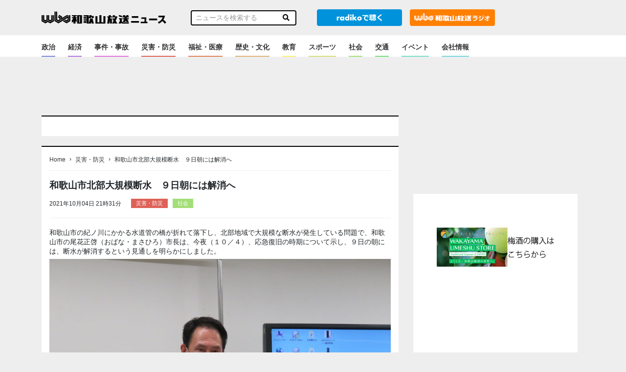

--- FILE ---
content_type: text/html; charset=UTF-8
request_url: https://news.wbs.co.jp/164586
body_size: 12728
content:
    <!DOCTYPE html>
    <html lang="ja">
    <head>
        <meta name="viewport" content="width=device-width, initial-scale=1">
        <meta charset="UTF-8" />
        <meta name="description" content="つかえるね。和歌山放送">
        <link rel="profile" href="https://gmpg.org/xfn/11" />
        <link rel="stylesheet" href="https://news.wbs.co.jp/wp-content/themes/wp001/style.css" type="text/css" media="screen" />
        <link rel="pingback" href="https://news.wbs.co.jp/xmlrpc.php" />
        <script src="https://ajax.googleapis.com/ajax/libs/jquery/3.4.1/jquery.min.js"></script>
        <script src="https://cdnjs.cloudflare.com/ajax/libs/object-fit-images/3.2.4/ofi.js"></script>

        <script>
            let script_tag = document.createElement("script");
            if(/Trident\/7\.0|Edge\/\d+\.\d+/.test(navigator.userAgent)) {
                script_tag.src = "https://news.wbs.co.jp/wp-content/themes/wp001/js/stickyfill.min.js";
                $('head').append(script_tag);

                script_tag.src = "https://news.wbs.co.jp/wp-content/themes/wp001/js/ie_wp_api.js";
            } else {
                script_tag.src = "https://news.wbs.co.jp/wp-content/themes/wp001/js/wp_api.js";
            }
            $('head').append(script_tag);
        </script>
        
        <script data-ad-client="ca-pub-8295078088176353" async src="https://pagead2.googlesyndication.com/pagead/js/adsbygoogle.js"></script>

        <!--OGP開始-->
        <meta property="fb:admins" content="100001887366939" />
        <meta property="og:locale" content="ja_JP">
        <meta property="og:type" content="blog">
        <meta property="og:description" content="つかえるね。和歌山放送">
        <meta property="og:title" content="WBS和歌山放送ニュース">
        <meta property="og:url" content="https://news.wbs.co.jp">
        <meta property="og:site_name" content="WBS和歌山放送ニュース">
        <meta property="og:image" content="https://news.wbs.co.jp/wp-content/themes/wp001/images/no_image_news.png">
        <!--OGP完了-->
        <title>和歌山市北部大規模断水　９日朝には解消へ  |  WBS和歌山放送ニュース</title>
<link rel='dns-prefetch' href='//cdnjs.cloudflare.com' />
<link rel='dns-prefetch' href='//stackpath.bootstrapcdn.com' />
<link rel='dns-prefetch' href='//use.fontawesome.com' />
<link rel='dns-prefetch' href='//s.w.org' />
<link rel="alternate" type="application/rss+xml" title="WBS和歌山放送ニュース &raquo; 和歌山市北部大規模断水　９日朝には解消へ のコメントのフィード" href="https://news.wbs.co.jp/164586/feed" />
		<script type="text/javascript">
			window._wpemojiSettings = {"baseUrl":"https:\/\/s.w.org\/images\/core\/emoji\/13.0.0\/72x72\/","ext":".png","svgUrl":"https:\/\/s.w.org\/images\/core\/emoji\/13.0.0\/svg\/","svgExt":".svg","source":{"concatemoji":"https:\/\/news.wbs.co.jp\/wp-includes\/js\/wp-emoji-release.min.js?ver=5.5.17"}};
			!function(e,a,t){var n,r,o,i=a.createElement("canvas"),p=i.getContext&&i.getContext("2d");function s(e,t){var a=String.fromCharCode;p.clearRect(0,0,i.width,i.height),p.fillText(a.apply(this,e),0,0);e=i.toDataURL();return p.clearRect(0,0,i.width,i.height),p.fillText(a.apply(this,t),0,0),e===i.toDataURL()}function c(e){var t=a.createElement("script");t.src=e,t.defer=t.type="text/javascript",a.getElementsByTagName("head")[0].appendChild(t)}for(o=Array("flag","emoji"),t.supports={everything:!0,everythingExceptFlag:!0},r=0;r<o.length;r++)t.supports[o[r]]=function(e){if(!p||!p.fillText)return!1;switch(p.textBaseline="top",p.font="600 32px Arial",e){case"flag":return s([127987,65039,8205,9895,65039],[127987,65039,8203,9895,65039])?!1:!s([55356,56826,55356,56819],[55356,56826,8203,55356,56819])&&!s([55356,57332,56128,56423,56128,56418,56128,56421,56128,56430,56128,56423,56128,56447],[55356,57332,8203,56128,56423,8203,56128,56418,8203,56128,56421,8203,56128,56430,8203,56128,56423,8203,56128,56447]);case"emoji":return!s([55357,56424,8205,55356,57212],[55357,56424,8203,55356,57212])}return!1}(o[r]),t.supports.everything=t.supports.everything&&t.supports[o[r]],"flag"!==o[r]&&(t.supports.everythingExceptFlag=t.supports.everythingExceptFlag&&t.supports[o[r]]);t.supports.everythingExceptFlag=t.supports.everythingExceptFlag&&!t.supports.flag,t.DOMReady=!1,t.readyCallback=function(){t.DOMReady=!0},t.supports.everything||(n=function(){t.readyCallback()},a.addEventListener?(a.addEventListener("DOMContentLoaded",n,!1),e.addEventListener("load",n,!1)):(e.attachEvent("onload",n),a.attachEvent("onreadystatechange",function(){"complete"===a.readyState&&t.readyCallback()})),(n=t.source||{}).concatemoji?c(n.concatemoji):n.wpemoji&&n.twemoji&&(c(n.twemoji),c(n.wpemoji)))}(window,document,window._wpemojiSettings);
		</script>
		<style type="text/css">
img.wp-smiley,
img.emoji {
	display: inline !important;
	border: none !important;
	box-shadow: none !important;
	height: 1em !important;
	width: 1em !important;
	margin: 0 .07em !important;
	vertical-align: -0.1em !important;
	background: none !important;
	padding: 0 !important;
}
</style>
	<link rel='stylesheet' id='wp-block-library-css'  href='https://news.wbs.co.jp/wp-includes/css/dist/block-library/style.min.css?ver=5.5.17' type='text/css' media='all' />
<link rel='stylesheet' id='my-bs-style-css'  href='//stackpath.bootstrapcdn.com/bootstrap/4.1.3/css/bootstrap.min.css' type='text/css' media='all' />
<link rel='stylesheet' id='my-fa5-css'  href='//use.fontawesome.com/releases/v5.13.0/css/all.css' type='text/css' media='all' />
<link rel='stylesheet' id='my-fa5ani-css'  href='//cdnjs.cloudflare.com/ajax/libs/font-awesome-animation/0.2.1/font-awesome-animation.min.css' type='text/css' media='all' />
<link rel='stylesheet' id='my-style-css'  href='https://news.wbs.co.jp/wp-content/themes/wp001/style.css?ver=1604291164' type='text/css' media='all' />
<link rel='stylesheet' id='common-style-css'  href='https://news.wbs.co.jp/wp-content/themes/wp001/css/common.css?ver=20250912802' type='text/css' media='' />
<link rel='stylesheet' id='index-style-css'  href='https://news.wbs.co.jp/wp-content/themes/wp001/css/index.css?ver=20250911252' type='text/css' media='' />
<link rel='stylesheet' id='main-style-css'  href='https://news.wbs.co.jp/wp-content/themes/wp001/css/main.css?ver=20201102426' type='text/css' media='' />
<script type='text/javascript' src='https://news.wbs.co.jp/wp-content/themes/wp001/js/base.js?ver=5.5.17' id='base-script-js'></script>
<link rel="https://api.w.org/" href="https://news.wbs.co.jp/wp-json/" /><link rel="alternate" type="application/json" href="https://news.wbs.co.jp/wp-json/wp/v2/posts/164586" /><link rel="EditURI" type="application/rsd+xml" title="RSD" href="https://news.wbs.co.jp/xmlrpc.php?rsd" />
<link rel="wlwmanifest" type="application/wlwmanifest+xml" href="https://news.wbs.co.jp/wp-includes/wlwmanifest.xml" /> 
<link rel='prev' title='大規模断水で教育の現場は？　保育施設に大きな影響' href='https://news.wbs.co.jp/164581' />
<link rel='next' title='湯浅町で震度３・津波の心配なし' href='https://news.wbs.co.jp/164589' />
<meta name="generator" content="WordPress 5.5.17" />
<link rel="canonical" href="https://news.wbs.co.jp/164586" />
<link rel='shortlink' href='https://news.wbs.co.jp/?p=164586' />
<link rel="alternate" type="application/json+oembed" href="https://news.wbs.co.jp/wp-json/oembed/1.0/embed?url=https%3A%2F%2Fnews.wbs.co.jp%2F164586" />
<link rel="alternate" type="text/xml+oembed" href="https://news.wbs.co.jp/wp-json/oembed/1.0/embed?url=https%3A%2F%2Fnews.wbs.co.jp%2F164586&#038;format=xml" />
<link rel="icon" href="https://news.wbs.co.jp/wp-content/uploads/2020/11/favicon.ico" sizes="32x32" />
<link rel="icon" href="https://news.wbs.co.jp/wp-content/uploads/2020/11/favicon.ico" sizes="192x192" />
<link rel="apple-touch-icon" href="https://news.wbs.co.jp/wp-content/uploads/2020/11/favicon.ico" />
<meta name="msapplication-TileImage" content="https://news.wbs.co.jp/wp-content/uploads/2020/11/favicon.ico" />
<style type="text/css">a.nordot-read-more { }</style>
        <!-- Global site tag (gtag.js) - Google Analytics -->
        <script async src="https://www.googletagmanager.com/gtag/js?id=G-BMBXYY7C7C"></script>
        <script>
        window.dataLayer = window.dataLayer || [];
        function gtag(){dataLayer.push(arguments);}
        gtag('js', new Date());

        gtag('config', 'G-BMBXYY7C7C');
        </script>
                
        <!-- DFP APS head -->
        <script async='async' src='https://www.googletagservices.com/tag/js/gpt.js'></script>
        <script>
        window.googletag = window.googletag || {cmd: []};
        var googletag = googletag || {};
        googletag.cmd = googletag.cmd || [];
        googletag.cmd.push(function() {
            var PC_Banner = googletag.sizeMapping().
                addSize([0 ,0], []).
                addSize([767 ,0], [[728, 90], [1, 1]]).
                build();
            var PC_Rec1 = googletag.sizeMapping().
                addSize([0 ,0], []).
                addSize([767 ,0], [[300, 600], [300, 250], [1, 1]]).
                build();
            var PC_Rec2 = googletag.sizeMapping().
                addSize([0 ,0], []).
                addSize([767 ,0], [[300, 250], [1, 1]]).
                build();
            var SP_Banner = googletag.sizeMapping().
                addSize([0 ,0], [[320, 100], [320, 80], [320, 50], [1, 1]]).
                addSize([767 ,0], []).
                build();
            var SP_Rec1 = googletag.sizeMapping().
                addSize([0 ,0], [[300, 250], [1, 1]]).
                addSize([767 ,0], []).
                build();
            var SP_Rec2 = googletag.sizeMapping().
                addSize([0 ,0], [[300, 600], [300, 250], [1, 1]]).
                addSize([767 ,0], []).
                build();
            googletag.defineSlot('/22693672009/wbs_sp_header_1stbanner_news_632001', [[320, 100], [320, 80], [320, 50], [1, 1]], 'div-gpt-ad-sp_header_1stbanner').defineSizeMapping(SP_Banner).addService(googletag.pubads());
            googletag.defineSlot('/22693672009/wbs_sp_middle_1strec_news_632002', [[300, 600], [300, 250], [1, 1]], 'div-gpt-ad-sp_middle_1strec').defineSizeMapping(SP_Rec2).addService(googletag.pubads());
            googletag.defineSlot('/22693672009/wbs_sp_middle_2ndrec_news_632003', [[300, 250], [1, 1]], 'div-gpt-ad-sp_middle_2ndrec').defineSizeMapping(SP_Rec1).addService(googletag.pubads());
            googletag.defineSlot('/22693672009/wbs_sp_middle_3rdrec_news_632004', [[300, 250], [1, 1]], 'div-gpt-ad-sp_middle_3rdrec').defineSizeMapping(SP_Rec1).addService(googletag.pubads());
            googletag.defineSlot('/22693672009/wbs_sp_middle_4threc_news_632005', [[300, 250], [1, 1]], 'div-gpt-ad-sp_middle_4threc').defineSizeMapping(SP_Rec1).addService(googletag.pubads());
            googletag.defineSlot('/22693672009/wbs_sp_middle_5threc_news_632006', [[300, 250], [1, 1]], 'div-gpt-ad-sp_middle_5threc').defineSizeMapping(SP_Rec1).addService(googletag.pubads());
            googletag.defineSlot('/22693672009/wbs_sp_middle_6threc_news_632007', [[300, 250], [1, 1]], 'div-gpt-ad-sp_middle_6threc').defineSizeMapping(SP_Rec1).addService(googletag.pubads());
            googletag.defineSlot('/22693672009/wbs_pc_header_1stbanner_news_631001', [[728, 90], [1, 1]], 'div-gpt-ad-pc_header_1stbanner').defineSizeMapping(PC_Banner).addService(googletag.pubads());
            googletag.defineSlot('/22693672009/wbs_pc_column_1strec_news_631011', [[300, 600], [300, 250], [1, 1]], 'div-gpt-ad-pc_column_1strec').defineSizeMapping(PC_Rec1).addService(googletag.pubads());
            googletag.defineSlot('/22693672009/wbs_pc_column_2ndrec_news_631012', [[300, 600], [300, 250], [1, 1]], 'div-gpt-ad-pc_column_2ndrec').defineSizeMapping(PC_Rec1).addService(googletag.pubads());
            googletag.defineSlot('/22693672009/wbs_pc_middleleft_1strec_news_631002', [[300, 250], [1, 1]], 'div-gpt-ad-pc_middleleft_1strec').defineSizeMapping(PC_Rec2).addService(googletag.pubads());
            googletag.defineSlot('/22693672009/wbs_pc_middleright_1strec_news_631003', [[300, 250], [1, 1]], 'div-gpt-ad-pc_middleright_1strec').defineSizeMapping(PC_Rec2).addService(googletag.pubads());
            googletag.defineSlot('/22693672009/wbs_pc_middle_1stbanner_news_631004', [[728, 90], [1, 1]], 'div-gpt-ad-pc_middle_1stbanner').defineSizeMapping(PC_Banner).addService(googletag.pubads());
            googletag.defineSlot('/22693672009/wbs_pc_middle_2ndbanner_news_631005', [[728, 90], [1, 1]], 'div-gpt-ad-pc_middle_2ndbanner').defineSizeMapping(PC_Banner).addService(googletag.pubads());
            googletag.defineSlot('/22693672009/wbs_pc_middle_3rdbanner_news_631006', [[728, 90], [1, 1]], 'div-gpt-ad-pc_middle_3rdbanner').defineSizeMapping(PC_Banner).addService(googletag.pubads());
            googletag.defineSlot('/22693672009/wbs_pc_middle_4thbanner_news_631007', [[728, 90], [1, 1]], 'div-gpt-ad-pc_middle_4thbanner').defineSizeMapping(PC_Banner).addService(googletag.pubads());
            googletag.pubads().setTargeting("env","live");
            googletag.pubads().enableSingleRequest();
            googletag.enableServices();
        });
        </script>
        <!-- /DFP head -->
	<script async src=https://yads.c.yimg.jp/js/yads-async.js></script>
    </head>
    <body class="post-template-default single single-post postid-164586 single-format-standard">

<style>
#fixed_header {
    position: fixed;
    top:0;
    margin: 0;
    padding:0;
    width: 100%;
    z-index: 9999;
}

</style>

    <div id="fixed_header" >
        <div class="header-top">
            <div class="container">
                <div class="row">
                    <div class="col-lg-3 col-md-4 col-6 v-middle">
                        <h1><a href="https://news.wbs.co.jp/"><img src="https://news.wbs.co.jp/wp-content/themes/wp001/images/header_logo.png" alt="WBS"></a></h1>
                    </div>
                    <div class="col-lg-3 col-md-4 col-2 v-middle">
                        <div class="search-top">
                            		<div class="search sp-none">
				<form method="get" id="searchform" action="https://news.wbs.co.jp/" >
						<div class="input-group">
							<input type="text" name="s" id="" placeholder="ニュースを検索する" onfocus="if (this.value == defaultValue) this.value = '';" onblur="if (!this.value) this.value = defaultValue;">
							<div class="input-group-btn">
								<button type="submit" id="search-submit">
									<i class="fa fa-search" style="color:#000;"></i>
								</button>
							</div>
						</div>
				</form>
		</div>

<div class="pc-none mt-2">
		<!-- Search Link -->
		<a href="#search">
		  <i class="fa fa-search fa-2x"></i><!-- Search-->
		</a>

		<!-- Search Form -->
		<div id="search">
		    <span class="close"><i class="fa fa-close"></i></span>
		   <form method="get" id="searchform" action="https://news.wbs.co.jp/" >
		        <input type="search" name="s" id="" placeholder="ニュースを検索する" onfocus="if (this.value == defaultValue) this.value = '';" onblur="if (!this.value) this.value = defaultValue;">
		    </form>
		</div>
</div>
                        </div>
                    </div>
                    <div class="col-lg-2 col-md-2 col-2 v-middle                  pl-md-0 pr-md-1 pl-lg-2 pr-lg-2">
                        <div class="header-radiko"><a href="http://radiko.jp/#!/live/WBS" target="_blank"><img src="https://news.wbs.co.jp/wp-content/themes/wp001/images/radiko_logo.png" alt="radiko" class="sp-none"><img src="https://news.wbs.co.jp/wp-content/themes/wp001/images/radiko100.png" alt="radiko" class="sp-radiko pc-none"></a></div>
                    </div>
                    <div class="col-lg-2 col-md-2 col-2 v-middle d-md-flex d-none pl-md-0 pr-md-1 pl-lg-2 pr-lg-2">
                        <div class="header-radiko"><a href="https://www.wbs.co.jp/"><img src="https://news.wbs.co.jp/wp-content/themes/wp001/images/radiosite_link.png" alt="radiosite" class="sp-none"><img src="https://news.wbs.co.jp/wp-content/themes/wp001/images/radiosite_link100.png" alt="radiosite" class="sp-radiko pc-none"></a></div>
                    </div>
                    <div class="col-lg-2 d-lg-block d-md-none col-2 v-middle">
                    </div>
                </div><!-- row -->
            </div><!-- container-fluid -->
        </div>

        <header class="header-parts z-5">
            <div class="header-menu">
                <div class="container">
                    <div class="row">
                        <div class="col-md-12">
                            <nav class="global-nav" style="padding-top:8px;">
                                <div class="d-md-none" style="padding: 4px 0 4px 10px;">
                                   <a href="https://www.wbs.co.jp/"><img style="width:60%" src="https://news.wbs.co.jp/wp-content/themes/wp001/images/radiosite_link.png" alt="radiosite"></a>
                                </div>
                                <div class="header-navi"><ul id="menu-%e3%83%8b%e3%83%a5%e3%83%bc%e3%82%b9%e3%82%ab%e3%83%86%e3%82%b4%e3%83%aa" class="menu"><li id="menu-item-449" class="government menu-item menu-item-type-taxonomy menu-item-object-category menu-item-449"><a href="https://news.wbs.co.jp/category/government">政治</a></li>
<li id="menu-item-454" class="economy menu-item menu-item-type-taxonomy menu-item-object-category menu-item-454"><a href="https://news.wbs.co.jp/category/economy">経済</a></li>
<li id="menu-item-448" class="accident menu-item menu-item-type-taxonomy menu-item-object-category menu-item-448"><a href="https://news.wbs.co.jp/category/accident">事件・事故</a></li>
<li id="menu-item-452" class="disaster menu-item menu-item-type-taxonomy menu-item-object-category current-post-ancestor current-menu-parent current-post-parent menu-item-452"><a href="https://news.wbs.co.jp/category/disaster">災害・防災</a></li>
<li id="menu-item-453" class="medical menu-item menu-item-type-taxonomy menu-item-object-category menu-item-453"><a href="https://news.wbs.co.jp/category/medical">福祉・医療</a></li>
<li id="menu-item-451" class="history menu-item menu-item-type-taxonomy menu-item-object-category menu-item-451"><a href="https://news.wbs.co.jp/category/history">歴史・文化</a></li>
<li id="menu-item-450" class="education menu-item menu-item-type-taxonomy menu-item-object-category menu-item-450"><a href="https://news.wbs.co.jp/category/education">教育</a></li>
<li id="menu-item-447" class="sports menu-item menu-item-type-taxonomy menu-item-object-category menu-item-447"><a href="https://news.wbs.co.jp/category/sports">スポーツ</a></li>
<li id="menu-item-455" class="society menu-item menu-item-type-taxonomy menu-item-object-category current-post-ancestor current-menu-parent current-post-parent menu-item-455"><a href="https://news.wbs.co.jp/category/society">社会</a></li>
<li id="menu-item-158270" class="traffic menu-item menu-item-type-taxonomy menu-item-object-category menu-item-158270"><a href="https://news.wbs.co.jp/category/traffic">交通</a></li>
<li id="menu-item-158268" class="event menu-item menu-item-type-taxonomy menu-item-object-category menu-item-158268"><a href="https://news.wbs.co.jp/category/event">イベント</a></li>
<li id="menu-item-195664" class="other menu-item menu-item-type-custom menu-item-object-custom menu-item-195664"><a href="https://www.wbs.co.jp/company/about.html">会社情報</a></li>
<li id="menu-item-195665" class="dummy menu-item menu-item-type-custom menu-item-object-custom menu-item-195665"><a href="#">　</a></li>
</ul></div>                            </nav>
                        </div>
                    </div><!-- row -->
                </div><!-- container-fluid -->

                <div class="hamburger" id="js-hamburger">
                    <span class="hamburger__line hamburger__line--1"></span>
                    <span class="hamburger__line hamburger__line--2"></span>
                    <span class="hamburger__line hamburger__line--3"></span>
                </div>
                <div class="black-bg" id="js-black-bg"></div>
            </div>
        </header>
    </div>

    <div class="d-lg-block d-none" style="margin:0 0 110px 0;padding:0;"></div>
    <div class="d-lg-none d-md-block d-none" style="margin:0 0 146px 0;padding:0;"></div>
    <div class="d-md-none" style="margin:0 0 92px 0;padding:0;"></div>

<div class="content-all main-content">
  <div class="container">
    <!-- 新ニュースサイトスマホ上部広告 -->
    <div class="pc-none mb-1 mt-0 col-auto mx-auto">
      <!-- 新ニュースサイトスマホ上部広告 -->
      <!-- DFP wbs_sp_header_1stbanner_news_632001 -->
      <div id='div-gpt-ad-sp_header_1stbanner' style='min-height: 100px;'>
          <script>
            googletag.cmd.push(function() { googletag.display('div-gpt-ad-sp_header_1stbanner'); });
          </script>
      </div>
      <!-- /DFP wbs_sp_header_1stbanner_news_632001 -->
    </div>
    <div class="row">
      <div class="col-md-8 content">
        <div class="sp-none mb-3">
            <!-- 新ニュースサイトPC上部広告 -->
            <!-- DFP wbs_pc_header_1stbanner_news_631001 -->
            <div id='div-gpt-ad-pc_header_1stbanner' style='min-height: 90px;'>
              <script>
                googletag.cmd.push(function() { googletag.display('div-gpt-ad-pc_header_1stbanner'); });
              </script>
            </div>
            <!-- /DFP wbs_pc_header_1stbanner_news_631001 -->
        </div>      
        <div class="content-main">
          <div class="d-md-none">
                      </div>
          	<div class="content-border px-3"><!-- html枠 -->
		<div class="widget_text widget-content"><div class="textwidget custom-html-widget"></div></div>	</div><!-- #primary-sidebar -->
	

          <div class="content-border px-3">
	           <div class="breadcrumbs-menu">
		           
  <ol class="l-breadcrumbs-list">
	<li class="l-breadcrumbs-list__item l-breadcrumbs-list__item--home">
	  <a href="https://news.wbs.co.jp/">Home</a><span>&rsaquo;</span>
	</li>
  
	  <li class="l-breadcrumbs-list__item">
		<a href="https://news.wbs.co.jp/category/disaster">
		  災害・防災</a><span>&rsaquo;</span>
	  </li>
	  
	<li class="l-breadcrumbs-list__item l-breadcrumbs-list__item--current">
	  和歌山市北部大規模断水　９日朝には解消へ
	</li>
	</ol>	           </div>
              <section class="home-content">
                                                      <div class="post-content">
                      <h2 class="font-weight-bold title">和歌山市北部大規模断水　９日朝には解消へ</h2>
                      <p class="posttime">2021年10月04日 21時31分</p>
                      <p class="postcate"><span><a href="https://news.wbs.co.jp/category/disaster" class="disaster">災害・防災</a></span><span><a href="https://news.wbs.co.jp/category/society" class="society">社会</a></span></p>
                      <div class="post-border">
<p>和歌山市の紀ノ川にかかる水道管の橋が折れて落下し、北部地域で大規模な断水が発生している問題で、和歌山市の尾花正啓（おばな・まさひろ）市長は、今夜（１０／４）、応急復旧の時期について示し、９日の朝には、断水が解消するという見通しを明らかにしました。</p>



<figure class="wp-block-image size-large"><img loading="lazy" width="1024" height="768" src="https://news.wbs.co.jp/wp-content/uploads/2021/10/IMG_1789●-1024x768.jpg" alt="" class="wp-image-164587" srcset="https://news.wbs.co.jp/wp-content/uploads/2021/10/IMG_1789●-1024x768.jpg 1024w, https://news.wbs.co.jp/wp-content/uploads/2021/10/IMG_1789●-300x225.jpg 300w, https://news.wbs.co.jp/wp-content/uploads/2021/10/IMG_1789●-768x576.jpg 768w, https://news.wbs.co.jp/wp-content/uploads/2021/10/IMG_1789●-1536x1152.jpg 1536w, https://news.wbs.co.jp/wp-content/uploads/2021/10/IMG_1789●-2048x1536.jpg 2048w" sizes="(max-width: 1024px) 100vw, 1024px" /><figcaption>記者会見で見通しを述べる尾花市長（2021年10月4日午後8時頃）</figcaption></figure>



<p>この問題は、和歌山市の紀ノ川にかかる送水管の橋がきのう午後、折れて落下したもので、和歌山市の南部から北部へ水を送る唯一の送水管となっているため、北部地域の６万世帯で断水が発生し、けさから給水活動が行われています。</p>



<p>けさの会見で、尾花市長は、「応急的に復旧するための工法として、２つの案を検討していて、できるだけ早い仮復旧を目指す」と話していました。</p>



<p>今夜８時前から開いたきょう２度目の記者会見で、尾花市長は、仮復旧の工法について、落下した橋を迂回する形で、およそ４０メートル離れた紀ノ川にかかる六十谷橋の車道に、仮の水道管を全長およそ５６０メートルにわたって敷設する案で工事を行う考えを示しました。</p>



<p>そして、今後のスケジュールとして、あさって６日の朝から材料の搬入を始め、８日中に配水池への送水を行い、９日の早朝には、各家庭で使用できるようになります。復旧した直後には、濁り水が出る可能性もあるということです。</p>



<p>また、この工事期間中を含め、仮の送水管が撤去されるまでの間、六十谷橋は全面通行止めとなります。</p>



<p>本格的な復旧工事については、現在、落下した送水管の撤去方法を含めて工法の検討を進めている段階で、まったくメドはたっていないということです。</p>
</div>
                    </div>
                                                </section>
              <section class="content-pagination">
                <div class="d-lg-block d-none">
                                  </div>
                <div class="d-md-block d-lg-none d-none">
                                  </div>

                <div class="d-sm-block d-md-none">
                                  </div>
              </section>
          </div>
          <div class="d-flex flex-column flex-md-row justify-content-md-around my-3">
                <!-- DFP wbs_pc_middleleft_1strec_news_631002 -->
                <div id='div-gpt-ad-pc_middleleft_1strec'>
                  <script>
                    googletag.cmd.push(function() { googletag.display('div-gpt-ad-pc_middleleft_1strec'); });
                  </script>
                </div>
                <!-- /DFP wbs_pc_middleleft_1strec_news_631002 -->
                <!-- DFP wbs_pc_middleright_1strec_news_631003 -->
                <div id='div-gpt-ad-pc_middleright_1strec'>
                  <script>
                    googletag.cmd.push(function() { googletag.display('div-gpt-ad-pc_middleright_1strec'); });
                  </script>
                </div>
                <!-- /DFP wbs_pc_middleright_1strec_news_631003 -->
          </div>
          <div class="pc-none col-auto mx-auto">
              <!-- DFP wbs_sp_middle_1strec_news_632002 -->
              <div id='div-gpt-ad-sp_middle_1strec'>
              <script>
                  googletag.cmd.push(function() { googletag.display('div-gpt-ad-sp_middle_1strec'); });
              </script>
              </div>
              <!-- /DFP wbs_sp_middle_1strec_news_632002 -->
          </div>
          <div class="d-md-none text-center my-0">
            	<div id="primary-sidebar" class="primary-sidebar widget-area" role="complementary">
		<div class="widget_text mobile-content"><p class="rounded">記事下アドセンス</p><div class="textwidget custom-html-widget"><script async src="https://pagead2.googlesyndication.com/pagead/js/adsbygoogle.js"></script>
<!-- 新ニュースサイト　ｓｐアド２ -->
<ins class="adsbygoogle"
     style="display:block"
     data-ad-client="ca-pub-8295078088176353"
     data-ad-slot="1906108887"
     data-ad-format="auto"
     data-full-width-responsive="true"></ins>
<script>
     (adsbygoogle = window.adsbygoogle || []).push({});
</script></div></div>	</div><!-- #primary-sidebar -->

	          </div>
          <div class="d-md-none text-center my-0">
            	<div class="archive-advertising">
					<a href="https://wakayamaumeshu.stores.jp/" target="_blank">
							<img src="https://news.wbs.co.jp/wp-content/uploads/2025/10/梅酒.gif">
					</a>
			</div>
          </div>
          <div class="d-md-none text-center my-0">
                      </div>

          <div class="content-bg px-3 d-none">
    <!-- おすすめ下（PC） -->
    <!-- DFP wbs_pc_middle_1stbanner_news_631004 -->
    <div id='div-gpt-ad-pc_middle_1stbanner'>
    <script>
        googletag.cmd.push(function() { googletag.display('div-gpt-ad-pc_middle_1stbanner'); });
    </script>
    </div>
    <!-- /DFP wbs_pc_middle_1stbanner_news_631004 -->
</div>
<div class="content-bg px-3 d-md-none">
    <!-- おすすめ下（SP） -->
    <!-- DFP wbs_sp_middle_2ndrec_news_632003 -->
    <div id='div-gpt-ad-sp_middle_2ndrec'>
    <script>
        googletag.cmd.push(function() { googletag.display('div-gpt-ad-sp_middle_2ndrec'); });
    </script>
    </div>
    <!-- /DFP wbs_sp_middle_2ndrec_news_632003 -->
</div>
<div class="pb-3 d-none d-lg-block">
<div id="yads57339_752908">
  <script>
    (function (window) {
      window.YJ_YADS = window.YJ_YADS || { tasks: [] };
      window.YJ_YADS.tasks.push(
        {
          yads_ad_ds: '57339_752908',
          yads_parent_element: 'yads57339_752908'
        }
      );
    })(window);
  </script>
</div>
</div>
<div class="pb-3 d-md-none d-lg-none d-xl-none">
<div id="yads42482_752909">
  <script>
  (function (window) {
    window.YJ_YADS = window.YJ_YADS || { tasks: [] };
    window.YJ_YADS.tasks.push(
      {
        yads_ad_ds: '42482_752909',
        yads_parent_element: 'yads42482_752909'
      }
    );
  })(window);
  </script>
</div>
</div>


<!-- ranking d-lg-none -->
<!-- <div class="content-bg px-3 pc-none">
    </div> -->

    <div class="content-bg px-3">
        <h3>全国のニュース</h3>
        <div class="archive-custom row">
                        <div class="archive-recommend col-6 col-md-3">
                <!-- ▽ ループ開始 ▽ -->
                <a href="https://news.wbs.co.jp/206118">
                    <div class="mb-2 archive-max-height"><img width="200" height="200" src="https://news.wbs.co.jp/wp-content/uploads/2025/04/206118-profile_7.png" class="archiveimg wp-post-image" alt="" loading="lazy" srcset="https://news.wbs.co.jp/wp-content/uploads/2025/04/206118-profile_7.png 200w, https://news.wbs.co.jp/wp-content/uploads/2025/04/206118-profile_7-150x150.png 150w" sizes="(max-width: 200px) 100vw, 200px" /></div>
                    <span>山手線と京浜東北線が運休へ</span>
                </a>
                <!-- △ ループ終了 △ -->
                </div>
                        <div class="archive-recommend col-6 col-md-3">
                <!-- ▽ ループ開始 ▽ -->
                <a href="https://news.wbs.co.jp/206116">
                    <div class="mb-2 archive-max-height"><img width="200" height="200" src="https://news.wbs.co.jp/wp-content/uploads/2025/04/206116-profile_7.png" class="archiveimg wp-post-image" alt="" loading="lazy" srcset="https://news.wbs.co.jp/wp-content/uploads/2025/04/206116-profile_7.png 200w, https://news.wbs.co.jp/wp-content/uploads/2025/04/206116-profile_7-150x150.png 150w" sizes="(max-width: 200px) 100vw, 200px" /></div>
                    <span>次回核協議はオマーンで実施とイラン外相</span>
                </a>
                <!-- △ ループ終了 △ -->
                </div>
                        <div class="archive-recommend col-6 col-md-3">
                <!-- ▽ ループ開始 ▽ -->
                <a href="https://news.wbs.co.jp/206081">
                    <div class="mb-2 archive-max-height"><img width="300" height="200" src="https://news.wbs.co.jp/wp-content/uploads/2025/04/206081-origin_1-300x200.jpg" class="archiveimg wp-post-image" alt="" loading="lazy" srcset="https://news.wbs.co.jp/wp-content/uploads/2025/04/206081-origin_1-300x200.jpg 300w, https://news.wbs.co.jp/wp-content/uploads/2025/04/206081-origin_1-768x513.jpg 768w, https://news.wbs.co.jp/wp-content/uploads/2025/04/206081-origin_1.jpg 800w" sizes="(max-width: 300px) 100vw, 300px" /></div>
                    <span>冷凍すしの製造で地域活性化</span>
                </a>
                <!-- △ ループ終了 △ -->
                </div>
                        <div class="archive-recommend col-6 col-md-3">
                <!-- ▽ ループ開始 ▽ -->
                <a href="https://news.wbs.co.jp/206079">
                    <div class="mb-2 archive-max-height"><img width="200" height="200" src="https://news.wbs.co.jp/wp-content/uploads/2025/04/206079-profile_7.png" class="archiveimg wp-post-image" alt="" loading="lazy" srcset="https://news.wbs.co.jp/wp-content/uploads/2025/04/206079-profile_7.png 200w, https://news.wbs.co.jp/wp-content/uploads/2025/04/206079-profile_7-150x150.png 150w" sizes="(max-width: 200px) 100vw, 200px" /></div>
                    <span>郵便窓口業務、初の午前休止</span>
                </a>
                <!-- △ ループ終了 △ -->
                </div>
                            </div>
</div>

<div class="content-bg px-3 d-none">
    <!-- 全国のニュース下（PC） -->
    <!-- DFP wbs_pc_middle_2ndbanner_news_631005 -->
    <div id='div-gpt-ad-pc_middle_2ndbanner'>
    <script>
        googletag.cmd.push(function() { googletag.display('div-gpt-ad-pc_middle_2ndbanner'); });
    </script>
    </div>
    <!-- /DFP wbs_pc_middle_2ndbanner_news_631005 -->
</div>
<div class="content-bg px-3 d-md-none">
    <!-- 全国のニュース下（SP） -->
    <!-- DFP wbs_sp_middle_3rdrec_news_632004 -->
    <div id='div-gpt-ad-sp_middle_3rdrec'>
    <script>
        googletag.cmd.push(function() { googletag.display('div-gpt-ad-sp_middle_3rdrec'); });
    </script>
    </div>
    <!-- /DFP wbs_sp_middle_3rdrec_news_632004 -->
</div>


<div class="content-border px-3"><!-- infomation -->
<h4>WBSインフォメーション</h4>
    <div id="wbs_information_content">
        <!-- APIにより動的に挿入 -->
        <div class="loader_wrap"><div class="loading"></div></div>
    </div>
    <div class="information-button">
    <div class="mx-auto text-center">
        <a class="btn btn-dark w-75" href="https://www.wbs.co.jp/wbs_info" role="button" target="_blank">インフォメーション一覧を見る</a>
    </div>
    </div>
</div>

<div class="content-bg px-3 d-none">
    <!-- WBSインフォメーション下（PC） -->
    <!-- DFP wbs_pc_middle_3rdbanner_news_631006 -->
    <div id='div-gpt-ad-pc_middle_3rdbanner'>
    <script>
        googletag.cmd.push(function() { googletag.display('div-gpt-ad-pc_middle_3rdbanner'); });
    </script>
    </div>
    <!-- /DFP wbs_pc_middle_3rdbanner_news_631006 -->
</div>
<div class="content-bg px-3 d-md-none">
    <!-- WBSインフォメーション下（SP） -->
    <!-- DFP wbs_sp_middle_4threc_news_632005 -->
    <div id='div-gpt-ad-sp_middle_4threc'>
    <script>
        googletag.cmd.push(function() { googletag.display('div-gpt-ad-sp_middle_4threc'); });
    </script>
    </div>
    <!-- /DFP wbs_sp_middle_4threc_news_632005 -->
</div>

<div class="content-border px-3"><!-- shopping -->
    <h4>WBSショッピング55</h4>
    <div id="wbs_shopping_content">
        <!-- APIにより動的に挿入 -->
        <div class="loader_wrap"><div class="loading"></div></div>
    </div>
    <div class="information-button">
    <div class="mx-auto text-center">
        <a class="btn btn-dark w-75" href="https://www.wbs.co.jp/wbs_shopping" role="button" target="_blank">ショッピング情報一覧を見る</a>
    </div>
    </div>
</div>

<div class="content-bg px-3 d-none">
    <!-- WBSショッピング55下（PC） -->
    <!-- DFP wbs_pc_middle_4thbanner_news_631007 -->
    <div id='div-gpt-ad-pc_middle_4thbanner'>
    <script>
        googletag.cmd.push(function() { googletag.display('div-gpt-ad-pc_middle_4thbanner'); });
    </script>
    </div>
    <!-- /DFP wbs_pc_middle_4thbanner_news_631007 -->
</div>
<div class="content-bg px-3 d-md-none">
    <!-- WBSショッピング55下（SP） -->
    <!-- DFP wbs_sp_middle_6threc_news_632007 -->
    <div id='div-gpt-ad-sp_middle_6threc'>
    <script>
        googletag.cmd.push(function() { googletag.display('div-gpt-ad-sp_middle_6threc'); });
    </script>
    </div>
    <!-- /DFP wbs_sp_middle_6threc_news_632007 -->
</div>          
      </div><!-- content-main -->
    </div><!-- col-sm-8 -->
    <div class="col-md-4">
      <div class="sidebar sticky-top">
        <div class="sidebar__inner">
          <div class="content-bgsidebar">
            <div class="sp-none ml-3 mb-3">
              <!-- DFP wbs_pc_column_1strec_news_631011 -->
              <div id='div-gpt-ad-pc_column_1strec' style='min-height: 250px;'>
                <script>
                  googletag.cmd.push(function() { googletag.display('div-gpt-ad-pc_column_1strec'); });
                </script>
              </div>
              <!-- /DFP wbs_pc_column_1strec_news_631011 -->  
            </div>
            <div class="d-xl-none d-md-block d-none" style="margin:0 0 108px 0;padding:0;"></div>
<div class="content-sidebar px-3 px-lg-5 py-3 py-lg-5">
  <div class="content-ranking sp-none">
      <!-- <h3>アクセスランキング</h3> -->
      <div class="archive-sidebar">
    <div class="sp-none d-md-block">
        <!-- 和歌山放送ニュース（PC）　インフィード型ランキング（アクセスランキング）  -->
        <div class="uz-rank-news-wbs_pc uz-ny"></div>
        <script async type="text/javascript" src="https://speee-ad.akamaized.net/tag/rank-news-wbs_pc/js/outer-frame.min.js" charset="utf-8"></script>
    </div>
</div>
  </div>
  <div class="text-center d-md-block d-none mb-3">
    	<div class="archive-advertising">
					<a href="https://wakayamaumeshu.stores.jp/" target="_blank">
							<img src="https://news.wbs.co.jp/wp-content/uploads/2025/10/梅酒.gif">
					</a>
			</div>
      </div>
  <div class="text-center px-0">
    	<div id="primary-sidebar" class="primary-sidebar widget-area" role="complementary">
		<div class="widget_text sidebar-content"><p class="rounded">２４０×２４０　固定バナー</p><div class="textwidget custom-html-widget"><script async src="https://pagead2.googlesyndication.com/pagead/js/adsbygoogle.js"></script>
<!-- 240×240　ｐｃサイド -->
<ins class="adsbygoogle"
     style="display:inline-block;width:240px;height:240px"
     data-ad-client="ca-pub-8295078088176353"
     data-ad-slot="4794838555"></ins>
<script>
     (adsbygoogle = window.adsbygoogle || []).push({});
</script></div></div>	</div><!-- #primary-sidebar -->

	    	<div id="primary-sidebar" class="primary-sidebar widget-area" role="complementary">
		<div class="widget_text sidebar-content"><p class="rounded">アドA8</p><div class="textwidget custom-html-widget"></div></div>	</div><!-- #primary-sidebar -->

	
	<div class="archive-advertising">
					<a href="https://wbsweb.com/mt40/" target="_blank">
							<img src="https://news.wbs.co.jp/wp-content/uploads/2026/01/サイト用バナー小.png">
					</a>
			</div>
	<div class="archive-advertising">
					<a href="https://www.wbs.co.jp/2026zadankai.html" target="_blank">
							<img src="https://news.wbs.co.jp/wp-content/uploads/2025/12/zadankai2026-e1766972948963.jpg">
					</a>
			</div>
	<div class="archive-advertising">
					<a href="https://kansai-expo-podcast.jp/" target="_blank">
							<img src="https://news.wbs.co.jp/wp-content/uploads/2025/04/kansai-expo-podcast-240×80.png">
					</a>
			</div>
	<div class="archive-advertising">
					<a href="https://www.wbs.co.jp/kensei.html" target="_blank">
							<img src="https://news.wbs.co.jp/wp-content/uploads/2025/03/kensei-e1741653276272.jpg">
					</a>
			</div>
	<div class="archive-advertising">
					<a href="https://wakayama.mypl.net/" target="_blank">
							<img src="https://news.wbs.co.jp/wp-content/uploads/2024/01/名称未設定-2.png">
					</a>
			</div>
	<div class="archive-advertising">
					<a href="https://www.wakayamaumeshu.jp/" target="_blank">
							<img src="https://news.wbs.co.jp/wp-content/uploads/2023/10/名称未設定-2.png">
					</a>
			</div>
	<div class="archive-advertising">
					<a href="https://www.sys-cube.co.jp/" target="_blank">
							<img src="https://news.wbs.co.jp/wp-content/uploads/2024/09/bnr_syscube.jpg">
					</a>
			</div>
	<div class="archive-advertising">
					<a href="https://kujira2023.wbs.co.jp/" target="_blank">
							<img src="https://news.wbs.co.jp/wp-content/uploads/2022/02/kujira_banner.jpg">
					</a>
			</div>
	<div class="archive-advertising">
					<a href="https://www.youtube.com/channel/UCr3uLXEqv7yD53E1sDpCpAQ" target="_blank">
							<img src="https://news.wbs.co.jp/wp-content/uploads/2021/11/公式youtubeバナー３.png">
					</a>
			</div>
	<div class="archive-advertising">
					<a href="https://fofa.jp/wa_coop/a.p/101/" target="_blank">
							<img src="https://news.wbs.co.jp/wp-content/uploads/2021/10/shiawaseHPバナー.jpg">
					</a>
			</div>
	<div class="archive-advertising">
					<a href="https://play.google.com/store/apps/details?id=jp.co.wbs.application" target="_blank">
							<img src="https://news.wbs.co.jp/wp-content/uploads/2020/10/01.jpg">
					</a>
			</div>
	<div class="archive-advertising">
					<a href="https://apps.apple.com/jp/app/id1480800560" target="_blank">
							<img src="https://news.wbs.co.jp/wp-content/uploads/2020/10/02.jpg">
					</a>
			</div>
	<div class="archive-advertising">
					<a href="http://www.wbs.co.jp/sns.html" target="_blank">
							<img src="https://news.wbs.co.jp/wp-content/uploads/2020/10/03.gif">
					</a>
			</div>
	<div class="archive-advertising">
					<a href="http://fm.wbs.co.jp/" target="_blank">
							<img src="https://news.wbs.co.jp/wp-content/uploads/2020/10/04.jpg">
					</a>
			</div>
	<div class="archive-advertising">
					<a href="https://radisma.com/" target="_blank">
							<img src="https://news.wbs.co.jp/wp-content/uploads/2020/10/07.jpg">
					</a>
			</div>
	<div class="archive-advertising">
					<a href="https://wbs-radio.com/oto/" target="_blank">
							<img src="https://news.wbs.co.jp/wp-content/uploads/2020/10/08.gif">
					</a>
			</div>
	<div class="archive-advertising">
					<a href="https://radiko.jp/" target="_blank">
							<img src="https://news.wbs.co.jp/wp-content/uploads/2020/10/09.gif">
					</a>
			</div>
	<div class="archive-advertising">
					<a href="http://wbs-jigyo.sblo.jp/" target="_blank">
							<img src="https://news.wbs.co.jp/wp-content/uploads/2020/10/13.jpg">
					</a>
			</div>
  </div>
    <div class="text-center mb-3 twitter">
      <a class="twitter-timeline" data-height="500" href="https://twitter.com/wbsradio">Tweets by wbsradio</a> <script async src="https://platform.twitter.com/widgets.js" charset="utf-8"></script>
    </div>
    <div class="text-center">
      	<div id="primary-sidebar" class="primary-sidebar widget-area" role="complementary">
		<div class="widget_text sidebar-content"><p class="rounded">２４０×２４０　固定バナー</p><div class="textwidget custom-html-widget"><script async src="https://pagead2.googlesyndication.com/pagead/js/adsbygoogle.js"></script>
<!-- 240×240　ｐｃサイド -->
<ins class="adsbygoogle"
     style="display:inline-block;width:240px;height:240px"
     data-ad-client="ca-pub-8295078088176353"
     data-ad-slot="4794838555"></ins>
<script>
     (adsbygoogle = window.adsbygoogle || []).push({});
</script></div></div>	</div><!-- #primary-sidebar -->

	    </div>
</div>
          </div>
        </div>
      </div>
      <div class="sp-sidebar">
        <div class="content-bgsidebar">
        <div class="content-sidebar px-3">
  <div class="text-center d-md-block d-none mb-3">
    	<div class="archive-advertising">
					<a href="https://wakayamaumeshu.stores.jp/" target="_blank">
							<img src="https://news.wbs.co.jp/wp-content/uploads/2025/10/梅酒.gif">
					</a>
			</div>
      </div>
  <div class="text-center px-0">
    	<div id="primary-sidebar" class="primary-sidebar widget-area" role="complementary">
		<div class="widget_text sidebar-content"><p class="rounded">２４０×２４０　固定バナー</p><div class="textwidget custom-html-widget"><script async src="https://pagead2.googlesyndication.com/pagead/js/adsbygoogle.js"></script>
<!-- 240×240　ｐｃサイド -->
<ins class="adsbygoogle"
     style="display:inline-block;width:240px;height:240px"
     data-ad-client="ca-pub-8295078088176353"
     data-ad-slot="4794838555"></ins>
<script>
     (adsbygoogle = window.adsbygoogle || []).push({});
</script></div></div>	</div><!-- #primary-sidebar -->

	    	<div id="primary-sidebar" class="primary-sidebar widget-area" role="complementary">
		<div class="widget_text sidebar-content"><p class="rounded">アドA8</p><div class="textwidget custom-html-widget"></div></div>	</div><!-- #primary-sidebar -->

	
	<div class="archive-advertising">
					<a href="https://wbsweb.com/mt40/" target="_blank">
							<img src="https://news.wbs.co.jp/wp-content/uploads/2026/01/サイト用バナー小.png">
					</a>
			</div>
	<div class="archive-advertising">
					<a href="https://www.wbs.co.jp/2026zadankai.html" target="_blank">
							<img src="https://news.wbs.co.jp/wp-content/uploads/2025/12/zadankai2026-e1766972948963.jpg">
					</a>
			</div>
	<div class="archive-advertising">
					<a href="https://kansai-expo-podcast.jp/" target="_blank">
							<img src="https://news.wbs.co.jp/wp-content/uploads/2025/04/kansai-expo-podcast-240×80.png">
					</a>
			</div>
	<div class="archive-advertising">
					<a href="https://www.wbs.co.jp/kensei.html" target="_blank">
							<img src="https://news.wbs.co.jp/wp-content/uploads/2025/03/kensei-e1741653276272.jpg">
					</a>
			</div>
	<div class="archive-advertising">
					<a href="https://wakayama.mypl.net/" target="_blank">
							<img src="https://news.wbs.co.jp/wp-content/uploads/2024/01/名称未設定-2.png">
					</a>
			</div>
	<div class="archive-advertising">
					<a href="https://www.wakayamaumeshu.jp/" target="_blank">
							<img src="https://news.wbs.co.jp/wp-content/uploads/2023/10/名称未設定-2.png">
					</a>
			</div>
	<div class="archive-advertising">
					<a href="https://www.sys-cube.co.jp/" target="_blank">
							<img src="https://news.wbs.co.jp/wp-content/uploads/2024/09/bnr_syscube.jpg">
					</a>
			</div>
	<div class="archive-advertising">
					<a href="https://kujira2023.wbs.co.jp/" target="_blank">
							<img src="https://news.wbs.co.jp/wp-content/uploads/2022/02/kujira_banner.jpg">
					</a>
			</div>
	<div class="archive-advertising">
					<a href="https://www.youtube.com/channel/UCr3uLXEqv7yD53E1sDpCpAQ" target="_blank">
							<img src="https://news.wbs.co.jp/wp-content/uploads/2021/11/公式youtubeバナー３.png">
					</a>
			</div>
	<div class="archive-advertising">
					<a href="https://fofa.jp/wa_coop/a.p/101/" target="_blank">
							<img src="https://news.wbs.co.jp/wp-content/uploads/2021/10/shiawaseHPバナー.jpg">
					</a>
			</div>
	<div class="archive-advertising">
					<a href="https://play.google.com/store/apps/details?id=jp.co.wbs.application" target="_blank">
							<img src="https://news.wbs.co.jp/wp-content/uploads/2020/10/01.jpg">
					</a>
			</div>
	<div class="archive-advertising">
					<a href="https://apps.apple.com/jp/app/id1480800560" target="_blank">
							<img src="https://news.wbs.co.jp/wp-content/uploads/2020/10/02.jpg">
					</a>
			</div>
	<div class="archive-advertising">
					<a href="http://www.wbs.co.jp/sns.html" target="_blank">
							<img src="https://news.wbs.co.jp/wp-content/uploads/2020/10/03.gif">
					</a>
			</div>
	<div class="archive-advertising">
					<a href="http://fm.wbs.co.jp/" target="_blank">
							<img src="https://news.wbs.co.jp/wp-content/uploads/2020/10/04.jpg">
					</a>
			</div>
	<div class="archive-advertising">
					<a href="https://radisma.com/" target="_blank">
							<img src="https://news.wbs.co.jp/wp-content/uploads/2020/10/07.jpg">
					</a>
			</div>
	<div class="archive-advertising">
					<a href="https://wbs-radio.com/oto/" target="_blank">
							<img src="https://news.wbs.co.jp/wp-content/uploads/2020/10/08.gif">
					</a>
			</div>
	<div class="archive-advertising">
					<a href="https://radiko.jp/" target="_blank">
							<img src="https://news.wbs.co.jp/wp-content/uploads/2020/10/09.gif">
					</a>
			</div>
	<div class="archive-advertising">
					<a href="http://wbs-jigyo.sblo.jp/" target="_blank">
							<img src="https://news.wbs.co.jp/wp-content/uploads/2020/10/13.jpg">
					</a>
			</div>
  </div>
    <div class="text-center mb-3 twitter">
      <a class="twitter-timeline" data-height="500" href="https://twitter.com/wbsradio">Tweets by wbsradio</a> <script async src="https://platform.twitter.com/widgets.js" charset="utf-8"></script>
    </div>
    <div class="content-ranking sp-none">
      <!-- <h3>アクセスランキング</h3> -->
        <div class="archive-sidebar">
    <div class="sp-none d-md-block">
        <!-- 和歌山放送ニュース（PC）　インフィード型ランキング（アクセスランキング）  -->
        <div class="uz-rank-news-wbs_pc uz-ny"></div>
        <script async type="text/javascript" src="https://speee-ad.akamaized.net/tag/rank-news-wbs_pc/js/outer-frame.min.js" charset="utf-8"></script>
    </div>
</div>
    </div>
    <div class="pc-none">
        <!-- DFP wbs_sp_middle_6threc_news_632007 -->
        <div id='div-gpt-ad-sp_middle_6threc'>
          <script>
            googletag.cmd.push(function() { googletag.display('div-gpt-ad-sp_middle_6threc'); });
          </script>
        </div>
        <!-- /DFP wbs_sp_middle_6threc_news_632007 -->
    </div>
</div>
      </div>
      </div>
    </div>
  </div><!-- row -->
 </div><!-- container -->
</div><!-- content-all -->


<footer class="footer-parts" id="footer">
  <div class="container-fluid">
    <div class="row">
      <div class="col-12 px-0">
        <nav class="global-nav">
          <div class="footer-navi"><ul id="menu-%e3%83%8b%e3%83%a5%e3%83%bc%e3%82%b9%e3%82%ab%e3%83%86%e3%82%b4%e3%83%aa-1" class="menu"><li class="government menu-item menu-item-type-taxonomy menu-item-object-category menu-item-449"><a href="https://news.wbs.co.jp/category/government">政治</a></li>
<li class="economy menu-item menu-item-type-taxonomy menu-item-object-category menu-item-454"><a href="https://news.wbs.co.jp/category/economy">経済</a></li>
<li class="accident menu-item menu-item-type-taxonomy menu-item-object-category menu-item-448"><a href="https://news.wbs.co.jp/category/accident">事件・事故</a></li>
<li class="disaster menu-item menu-item-type-taxonomy menu-item-object-category current-post-ancestor current-menu-parent current-post-parent menu-item-452"><a href="https://news.wbs.co.jp/category/disaster">災害・防災</a></li>
<li class="medical menu-item menu-item-type-taxonomy menu-item-object-category menu-item-453"><a href="https://news.wbs.co.jp/category/medical">福祉・医療</a></li>
<li class="history menu-item menu-item-type-taxonomy menu-item-object-category menu-item-451"><a href="https://news.wbs.co.jp/category/history">歴史・文化</a></li>
<li class="education menu-item menu-item-type-taxonomy menu-item-object-category menu-item-450"><a href="https://news.wbs.co.jp/category/education">教育</a></li>
<li class="sports menu-item menu-item-type-taxonomy menu-item-object-category menu-item-447"><a href="https://news.wbs.co.jp/category/sports">スポーツ</a></li>
<li class="society menu-item menu-item-type-taxonomy menu-item-object-category current-post-ancestor current-menu-parent current-post-parent menu-item-455"><a href="https://news.wbs.co.jp/category/society">社会</a></li>
<li class="traffic menu-item menu-item-type-taxonomy menu-item-object-category menu-item-158270"><a href="https://news.wbs.co.jp/category/traffic">交通</a></li>
<li class="event menu-item menu-item-type-taxonomy menu-item-object-category menu-item-158268"><a href="https://news.wbs.co.jp/category/event">イベント</a></li>
<li class="other menu-item menu-item-type-custom menu-item-object-custom menu-item-195664"><a href="https://www.wbs.co.jp/company/about.html">会社情報</a></li>
<li class="dummy menu-item menu-item-type-custom menu-item-object-custom menu-item-195665"><a href="#">　</a></li>
</ul></div>        </nav>
      </div>
    </div><!-- row -->
      <div class="row">
        <div class="col-md-5"></div>
        <div class="col-md-2 footer-border sp-none"></div>
        <div class="col-md-5"></div>
      </div><!-- row -->

      <div class="row">
        <div class="col-md-12 text-center">
          <p>WBS和歌山放送ラジオ</p>
          <p><span class="footer-radio">AM　和歌山・串本1431kHz　田辺・すさみ1233kHz　橋本・高野山1485kHz　新宮・御坊1557kHz<br>
FM　和歌山・新宮94.2MHz　御坊・串本92.4MHz　田辺・九度山91.6MHz</span></p>
        </div>
      </div><!-- row --><!--
        <div class="row">
          <div class="col-4 col-md-5"></div>
          <div class="col-4 col-md-2 footer-border"></div>
          <div class="col-4 col-md-5"></div>
        </div>
        <div class="row">
          <div class="col-12">
			  <a href="https://wbs.co.jp/youkitanawakayama/" target="_blank">よう来たなぁ和歌山</a>
			</div>
        </div>--><!-- row -->
        <div class="row">
          <div class="col-4 col-md-5"></div>
          <div class="col-4 col-md-2 footer-border"></div>
          <div class="col-4 col-md-5"></div>
        </div><!-- row -->

        <div class="row">
          <div class="col-6 col-lg-3 px-3 mx-auto">
            <a href="https://news.wbs.co.jp/">
              <img class="w-100" src="https://news.wbs.co.jp/wp-content/themes/wp001/images/footer_logo.png" alt="WBS和歌山放送ラジオ">
            </a>
          </div>
        </div><!-- row -->

        <div class="row">
          <div class="col-md-12 text-center">
            <p class="copyright">Copyright © 2020, Wakayama Broadcasting System Co.,Ltd. All Rights Reserved.</p>
          </div>
        </div><!-- row -->
  </div><!-- container-fluid -->
  <div id="page_top"><a href="#"></a></div>
</footer>

<script type='text/javascript' src='https://news.wbs.co.jp/wp-includes/js/comment-reply.min.js?ver=5.5.17' id='comment-reply-js'></script>
<script type='text/javascript' src='https://news.wbs.co.jp/wp-includes/js/wp-embed.min.js?ver=5.5.17' id='wp-embed-js'></script>
</body>
</html>


--- FILE ---
content_type: text/html; charset=utf-8
request_url: https://www.google.com/recaptcha/api2/aframe
body_size: 268
content:
<!DOCTYPE HTML><html><head><meta http-equiv="content-type" content="text/html; charset=UTF-8"></head><body><script nonce="l5TXYTLEvn8lmJWMe-CVUQ">/** Anti-fraud and anti-abuse applications only. See google.com/recaptcha */ try{var clients={'sodar':'https://pagead2.googlesyndication.com/pagead/sodar?'};window.addEventListener("message",function(a){try{if(a.source===window.parent){var b=JSON.parse(a.data);var c=clients[b['id']];if(c){var d=document.createElement('img');d.src=c+b['params']+'&rc='+(localStorage.getItem("rc::a")?sessionStorage.getItem("rc::b"):"");window.document.body.appendChild(d);sessionStorage.setItem("rc::e",parseInt(sessionStorage.getItem("rc::e")||0)+1);localStorage.setItem("rc::h",'1769768330681');}}}catch(b){}});window.parent.postMessage("_grecaptcha_ready", "*");}catch(b){}</script></body></html>

--- FILE ---
content_type: text/javascript; charset=UTF-8
request_url: https://yads.yjtag.yahoo.co.jp/yda?adprodset=42482_752909-790440-831215&cb=17697683317&cu=https%3A%2F%2Fnews.wbs.co.jp%2F164586&p_elem=yads42482_752909&pv_id=dc15e7e2af5af5e2926f03f6e06896d0&suid=45fc8d08-883d-45fd-a09c-d9fce1e87a9b&u=https%3A%2F%2Fnews.wbs.co.jp%2F164586
body_size: -7
content:
yadsRenderAd_v2([],{"adprodset_code":"42482_752909-790440-831215","callback":"","js_file_name":"","noad_callback":"","output_type":"js_frame"});

--- FILE ---
content_type: text/javascript; charset=UTF-8
request_url: https://yads.yjtag.yahoo.co.jp/tag?s=57339_752908&fr_id=yads_4461974-0&p_elem=yads57339_752908&u=https%3A%2F%2Fnews.wbs.co.jp%2F164586&pv_ts=1769768327966&cu=https%3A%2F%2Fnews.wbs.co.jp%2F164586&suid=45fc8d08-883d-45fd-a09c-d9fce1e87a9b
body_size: 661
content:
yadsDispatchDeliverProduct({"dsCode":"57339_752908","patternCode":"57339_752908-790439","outputType":"js_frame","targetID":"yads57339_752908","requestID":"25e950ee364c0b01162117b4c8ea8407","products":[{"adprodsetCode":"57339_752908-790439-831214","adprodType":3,"adTag":"<script onerror='YJ_YADS.passback()' src='https://yads.yjtag.yahoo.co.jp/yda?adprodset=57339_752908-790439-831214&cb=1769768331524&cu=https%3A%2F%2Fnews.wbs.co.jp%2F164586&p_elem=yads57339_752908&pv_id=25e950ee364c0b01162117b4c8ea8407&suid=45fc8d08-883d-45fd-a09c-d9fce1e87a9b&u=https%3A%2F%2Fnews.wbs.co.jp%2F164586' type='text/javascript'></script>","width":"300","height":"250","iframeFlag":1}],"measurable":1,"frameTag":"<div style=\"text-align:center;\"><iframe src=\"https://s.yimg.jp/images/listing/tool/yads/yads-iframe.html?s=57339_752908&fr_id=yads_4461974-0&p_elem=yads57339_752908&u=https%3A%2F%2Fnews.wbs.co.jp%2F164586&pv_ts=1769768327966&cu=https%3A%2F%2Fnews.wbs.co.jp%2F164586&suid=45fc8d08-883d-45fd-a09c-d9fce1e87a9b\" style=\"border:none;clear:both;display:block;margin:auto;overflow:hidden\" allowtransparency=\"true\" data-resize-frame=\"true\" frameborder=\"0\" height=\"250\" id=\"yads_4461974-0\" name=\"yads_4461974-0\" scrolling=\"no\" title=\"Ad Content\" width=\"300\" allow=\"fullscreen; attribution-reporting\" allowfullscreen loading=\"eager\" ></iframe></div>"});

--- FILE ---
content_type: text/javascript; charset=UTF-8
request_url: https://delivery.speee-ad.jp/v1/recwid?url=https%3A%2F%2Fnews.wbs.co.jp%2F164586&ft=1&placement_id=5521&placement_code=rank-news-wbs_pc&v=4.3.0&device=1&os=2&ref=&cb_name=uzWidgetCallback1&sess_id=7ba27078-78ee-b9c1-c51a-fb693d9a9566&ext=&cb=1769768327678
body_size: 64
content:
uzWidgetCallback1({"uuid":"4a6b6607-49fb-41f7-bc52-7ee1f665a62b","opt_out":false})


--- FILE ---
content_type: text/javascript; charset=UTF-8
request_url: https://delivery.speee-ad.jp/v1/recwid?url=https%3A%2F%2Fnews.wbs.co.jp%2F164586&ft=1&placement_id=5521&placement_code=rank-news-wbs_pc&v=4.3.0&device=1&os=2&ref=&cb_name=uzWidgetCallback0&sess_id=7ba27078-78ee-b9c1-c51a-fb693d9a9566&ext=&cb=1769768327665
body_size: 64
content:
uzWidgetCallback0({"uuid":"0eab5e53-48f4-4d1f-bc17-28235822395d","opt_out":false})


--- FILE ---
content_type: text/javascript; charset=UTF-8
request_url: https://yads.yjtag.yahoo.co.jp/tag?s=42482_752909&fr_id=yads_248333-1&p_elem=yads42482_752909&u=https%3A%2F%2Fnews.wbs.co.jp%2F164586&pv_ts=1769768327966&cu=https%3A%2F%2Fnews.wbs.co.jp%2F164586&suid=45fc8d08-883d-45fd-a09c-d9fce1e87a9b
body_size: 660
content:
yadsDispatchDeliverProduct({"dsCode":"42482_752909","patternCode":"42482_752909-790440","outputType":"js_frame","targetID":"yads42482_752909","requestID":"dc15e7e2af5af5e2926f03f6e06896d0","products":[{"adprodsetCode":"42482_752909-790440-831215","adprodType":3,"adTag":"<script onerror='YJ_YADS.passback()' src='https://yads.yjtag.yahoo.co.jp/yda?adprodset=42482_752909-790440-831215&cb=17697683317&cu=https%3A%2F%2Fnews.wbs.co.jp%2F164586&p_elem=yads42482_752909&pv_id=dc15e7e2af5af5e2926f03f6e06896d0&suid=45fc8d08-883d-45fd-a09c-d9fce1e87a9b&u=https%3A%2F%2Fnews.wbs.co.jp%2F164586' type='text/javascript'></script>","width":"300","height":"250","iframeFlag":1}],"measurable":1,"frameTag":"<div style=\"text-align:center;\"><iframe src=\"https://s.yimg.jp/images/listing/tool/yads/yads-iframe.html?s=42482_752909&fr_id=yads_248333-1&p_elem=yads42482_752909&u=https%3A%2F%2Fnews.wbs.co.jp%2F164586&pv_ts=1769768327966&cu=https%3A%2F%2Fnews.wbs.co.jp%2F164586&suid=45fc8d08-883d-45fd-a09c-d9fce1e87a9b\" style=\"border:none;clear:both;display:block;margin:auto;overflow:hidden\" allowtransparency=\"true\" data-resize-frame=\"true\" frameborder=\"0\" height=\"250\" id=\"yads_248333-1\" name=\"yads_248333-1\" scrolling=\"no\" title=\"Ad Content\" width=\"300\" allow=\"fullscreen; attribution-reporting\" allowfullscreen loading=\"eager\" ></iframe></div>"});